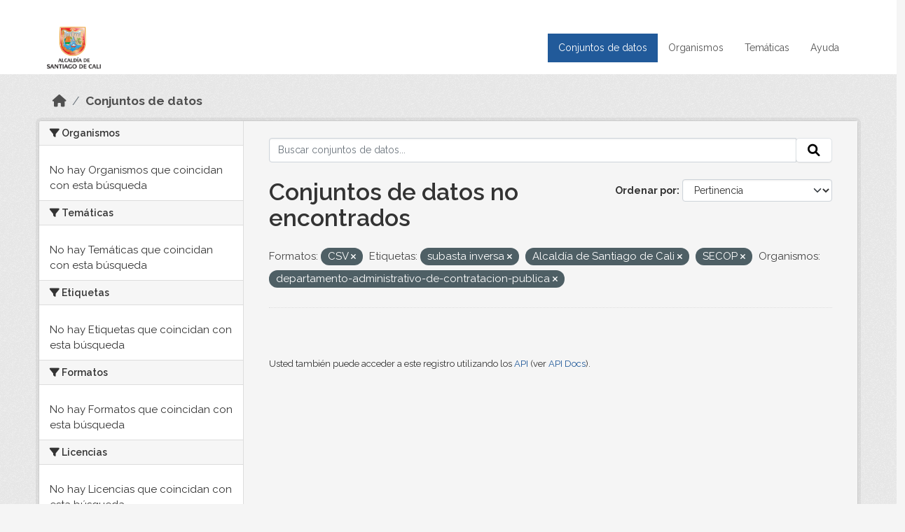

--- FILE ---
content_type: text/html; charset=utf-8
request_url: https://datos.cali.gov.co/dataset?res_format=CSV&tags=subasta+inversa&tags=Alcald%C3%ADa+de+Santiago+de+Cali&tags=SECOP&organization=departamento-administrativo-de-contratacion-publica
body_size: 31830
content:
<!DOCTYPE html>
<!--[if IE 9]> <html lang="es" class="ie9"> <![endif]-->
<!--[if gt IE 8]><!--> <html lang="es"  > <!--<![endif]-->
  <head>
    <meta charset="utf-8" />
      <meta name="csrf_field_name" content="_csrf_token" />
      <meta name="_csrf_token" content="IjM0NDhiMmM4MWEwYTY2MWJhNjQ3MTU5MGU4NDZiNjZmYWU0ZDA1YjYi.aXck-A.I-m_o4dtRq_7uZhnZrjxySHzFt0" />

      <meta name="generator" content="ckan 2.10.4" />
      <meta name="viewport" content="width=device-width, initial-scale=1.0">
    <title>Conjunto de datos - Datos Abiertos Cali</title>

    
    
    <link rel="shortcut icon" href="/img/favicon.ico" />
    
    
        <!-- Google tag (gtag.js) -->
<script async src="https://www.googletagmanager.com/gtag/js?id=G-2GPXESL37B"></script>
<script>
 window.dataLayer = window.dataLayer || [];
 function gtag(){dataLayer.push(arguments);}

 gtag('set', 'linker', );
 gtag('js', new Date());

 gtag('config', 'G-2GPXESL37B', {
     anonymize_ip: true,
     linker: {
         domains: []
     }
 });
</script>
    

  
  
      
      
      
    
  
  

  


    
      
      
    

    
    <link href="/webassets/base/1c87a999_main.css" rel="stylesheet"/>
<link href="/webassets/webassets-external/57f7216b780409588d6765cfa4db3c8a_custom.css" rel="stylesheet"/>
<link href="/css/rating.css" rel="stylesheet"/>
<link href="/webassets/ckanext-activity/6ac15be0_activity.css" rel="stylesheet"/>
    
  </head>

  
  <body data-site-root="https://datos.cali.gov.co/" data-locale-root="https://datos.cali.gov.co/" >

    
    <div class="visually-hidden-focusable"><a href="#content">Skip to main content</a></div>
  

  
    

<header class="account-masthead">
  <div class="container">
    
    
    
  </div>
</header>

<header class="navbar navbar-expand-lg navbar-static-top masthead">
    
  <div class="container">
    <div class="row row-cols-md-2 w-100">
      <hgroup class="header-image navbar-left col">
        
        <a class="logo" href="/">
        <!--
          <img class="image-header" src="/img/lema-alcaldia-cali.png" alt="Datos Abiertos - Alcaldía de Santiago de Cali"
              title="Alcaldía de Santiago de Cali">
        -->
          <img class="image-header" src="/img/logo-alcaldia-cali.png" alt="Datos Abiertos - Alcaldía de Santiago de Cali"
              title="Alcaldía de Santiago de Cali">
          <span class="title-header sr-only">Datos Abiertos</span>
        </a>
        
      </hgroup>
      <di class="col text-end">
        <button class="navbar-toggler" type="button" data-bs-toggle="collapse" data-bs-target="#navbarSupportedContent" aria-controls="navbarSupportedContent" aria-expanded="false" aria-label="Toggle navigation">
          <span class="navbar-toggler-icon"></span>
        </button>
      </div>
      <!-- <div class="navbar-right">
        <button data-target="#main-navigation-toggle" data-toggle="collapse" class="navbar-toggle collapsed"
                type="button">
          <span class="fa fa-bars"></span>
        </button>
      </div> -->

      <div class="collapse navbar-collapse col justify-content-end" id="main-navigation-toggle">
        
        <nav class="section navigation">
          <ul class="navbar-nav me-auto mb-2 mb-lg-0">
            
            <li class="active"><a href="/dataset/">Conjuntos de datos</a></li><li><a href="/organization/">Organismos</a></li><li><a href="/group/">Temáticas</a></li><li><a href="/pages/ayuda">Ayuda</a></li>
            
          </ul>
        </nav>
         
        
        
      </div>
    </div>
  </div>
</header>

  
    <div class="main">
      <div id="content" class="container">
        
          
            <div class="flash-messages">
              
                
              
            </div>
          

          
            <div class="toolbar" role="navigation" aria-label="Miga de pan">
              
                
                  <ol class="breadcrumb">
                    
<li class="home"><a href="/" aria-label="Inicio"><i class="fa fa-home"></i><span> Inicio</span></a></li>
                    
  <li class="active"><a href="/dataset/">Conjuntos de datos</a></li>

                  </ol>
                
              
            </div>
          

          <div class="row wrapper">
            
            
            

            
              <aside class="secondary col-md-3">
                
                
  <div class="filters">
    <div>
      
        

    
    
	
	    
		<section class="module module-narrow module-shallow">
		    
			<h2 class="module-heading">
			    <i class="fa fa-filter"></i>
			    Organismos
			</h2>
		    
		    
			
			    
				<p class="module-content empty">No hay Organismos que coincidan con esta búsqueda</p>
			    
			
		    
		</section>
	    
	
    

      
        

    
    
	
	    
		<section class="module module-narrow module-shallow">
		    
			<h2 class="module-heading">
			    <i class="fa fa-filter"></i>
			    Temáticas
			</h2>
		    
		    
			
			    
				<p class="module-content empty">No hay Temáticas que coincidan con esta búsqueda</p>
			    
			
		    
		</section>
	    
	
    

      
        

    
    
	
	    
		<section class="module module-narrow module-shallow">
		    
			<h2 class="module-heading">
			    <i class="fa fa-filter"></i>
			    Etiquetas
			</h2>
		    
		    
			
			    
				<p class="module-content empty">No hay Etiquetas que coincidan con esta búsqueda</p>
			    
			
		    
		</section>
	    
	
    

      
        

    
    
	
	    
		<section class="module module-narrow module-shallow">
		    
			<h2 class="module-heading">
			    <i class="fa fa-filter"></i>
			    Formatos
			</h2>
		    
		    
			
			    
				<p class="module-content empty">No hay Formatos que coincidan con esta búsqueda</p>
			    
			
		    
		</section>
	    
	
    

      
        

    
    
	
	    
		<section class="module module-narrow module-shallow">
		    
			<h2 class="module-heading">
			    <i class="fa fa-filter"></i>
			    Licencias
			</h2>
		    
		    
			
			    
				<p class="module-content empty">No hay Licencias que coincidan con esta búsqueda</p>
			    
			
		    
		</section>
	    
	
    

      
    </div>
    <a class="close no-text hide-filters"><i class="fa fa-times-circle"></i><span class="text">close</span></a>
  </div>

              </aside>
            

            
              <div class="primary col-md-9 col-xs-12" role="main">
                
                
  <section class="module">
    <div class="module-content">
      
        
      
      
    
    
    







<form id="dataset-search-form" class="search-form" method="get" data-module="select-switch">

  
    <div class="input-group search-input-group">
      <input aria-label="Buscar conjuntos de datos..." id="field-giant-search" type="text" class="form-control input-lg" name="q" value="" autocomplete="off" placeholder="Buscar conjuntos de datos...">
      
      <span class="input-group-btn">
        <button class="btn btn-default btn-lg" type="submit" value="search" aria-label="Enviar">
          <i class="fa fa-search"></i>
        </button>
      </span>
      
    </div>
  

  
    <span>






<input type="hidden" name="res_format" value="CSV" />





<input type="hidden" name="tags" value="subasta inversa" />





<input type="hidden" name="tags" value="Alcaldía de Santiago de Cali" />





<input type="hidden" name="tags" value="SECOP" />





<input type="hidden" name="organization" value="departamento-administrativo-de-contratacion-publica" />



</span>
  

  
    
      <div class="form-group control-order-by">
        <label for="field-order-by">Ordenar por</label>
        <select id="field-order-by" name="sort" class="form-control form-select">
          
            
              <option value="score desc, metadata_modified desc" selected="selected">Pertinencia</option>
            
          
            
              <option value="title_string asc">Nombre Ascendente</option>
            
          
            
              <option value="title_string desc">Nombre Descendente</option>
            
          
            
          
            
          
            
              <option value="metadata_modified desc">Última modificación</option>
            
          
            
          
        </select>
        
        <button class="btn btn-default js-hide" type="submit">Ir</button>
        
      </div>
    
  

  
    
      <h1>

  
  
  
  

Conjuntos de datos no encontrados</h1>
    
  

  
    
      <p class="filter-list">
        
          
          <span class="facet">Formatos:</span>
          
            <span class="filtered pill">CSV
              <a href="/dataset/?tags=subasta+inversa&amp;tags=Alcald%C3%ADa+de+Santiago+de+Cali&amp;tags=SECOP&amp;organization=departamento-administrativo-de-contratacion-publica" class="remove" title="Quitar"><i class="fa fa-times"></i></a>
            </span>
          
        
          
          <span class="facet">Etiquetas:</span>
          
            <span class="filtered pill">subasta inversa
              <a href="/dataset/?res_format=CSV&amp;tags=Alcald%C3%ADa+de+Santiago+de+Cali&amp;tags=SECOP&amp;organization=departamento-administrativo-de-contratacion-publica" class="remove" title="Quitar"><i class="fa fa-times"></i></a>
            </span>
          
            <span class="filtered pill">Alcaldía de Santiago de Cali
              <a href="/dataset/?res_format=CSV&amp;tags=subasta+inversa&amp;tags=SECOP&amp;organization=departamento-administrativo-de-contratacion-publica" class="remove" title="Quitar"><i class="fa fa-times"></i></a>
            </span>
          
            <span class="filtered pill">SECOP
              <a href="/dataset/?res_format=CSV&amp;tags=subasta+inversa&amp;tags=Alcald%C3%ADa+de+Santiago+de+Cali&amp;organization=departamento-administrativo-de-contratacion-publica" class="remove" title="Quitar"><i class="fa fa-times"></i></a>
            </span>
          
        
          
          <span class="facet">Organismos:</span>
          
            <span class="filtered pill">departamento-administrativo-de-contratacion-publica
              <a href="/dataset/?res_format=CSV&amp;tags=subasta+inversa&amp;tags=Alcald%C3%ADa+de+Santiago+de+Cali&amp;tags=SECOP" class="remove" title="Quitar"><i class="fa fa-times"></i></a>
            </span>
          
        
      </p>
      <a class="show-filters btn btn-default">Filtrar Resultados</a>
    
  

</form>





      
        

  

      
    </div>

    
      
    
  </section>

  
    <section class="module">
      <div class="module-content">
        
          <small>
            
            
            
          Usted también puede acceder a este registro utilizando los <a href="/api/3">API</a> (ver <a href="http://docs.ckan.org/en/2.10/api/">API Docs</a>).
          </small>
        
      </div>
    </section>
  

              </div>
            
          </div>
        
      </div>
    </div>
  
    <footer class="site-footer">
  <div class="container">
    <div class="row">
      <div class="contact col-md-12 wow fadeInUp animated">
        <h2 class="title-section">Contáctenos</h2>
        <div class="row">
          <div class="info-container col-md-6">
            <div class="info place">
              <span>Dirección:</span> Centro Administrativo Municipal (CAM) Avenida 2 Norte #10 - 70. Cali - Valle del
              Cauca - Colombia.
            </div>
            <div class="info clock">
              <span>Horario atención:</span> lunes a viernes de 8 am a 12 pm y de 2 pm a 5 pm.
            </div>
            <div class="info clock">
              <a href="http://www.cali.gov.co/publicaciones/43/oficina_de_atencin_al_ciudadano/"> Atención al
                ciudadano </a>
            </div>
            <div class="info directory">
              <a href="http://www.cali.gov.co/directorio/">Directorio dependencias</a>
            </div>
          </div>
          <div class="info-container col-md-6 wow fadeInUp animated">
            <div class="info phone">
              <span>Linea Nacional:</span> 01 8000 222 195
            </div>
            <div class="info phone">
              <span>Lineas Locales:</span> 195 - (57+2) 887 9020
            </div>
            <div class="info email">
              <span>Email:</span> <a href="mailto:contactenos@cali.gov.co" title="Alcaldía de Santiago de Cali">contactenos@cali.gov.co</a>
            </div>
            <div class="info email">
              <span>Notificaciones Judiciales:</span> <a href="mailto:notificacionesjudiciales@cali.gov.co"
                                                        title="Alcaldía de Santiago de Cali">notificacionesjudiciales@cali.gov.co</a>
            </div>
          </div>
        </div> <!-- FIN ROW -->
      </div>
    </div> <!-- FIN ROW -->
  </div>

  <div class="copyright">
    <div class="container">
      
      <div class="row">
        <div class="col-md-8 footer-links">
          
          <ul class="list-unstyled">
            
            <li><a href="/about">Acerca de Datos Abiertos Cali</a>
            </li>
            
          </ul>
          <ul class="list-unstyled">
            
            
            <li><a href="http://docs.ckan.org/en/2.10/api/">API CKAN</a></li>
            <li><a href="http://www.ckan.org/">CKAN Association</a></li>
            <li><a href="http://www.opendefinition.org/okd/"><img
                src="/base/images/od_80x15_blue.png" alt="Open Data"></a></li>
            
          </ul>
          
        </div>
        <div class="col-md-4 attribution">
          
          <p><strong>Gestionado con </strong> <a class="hide-text ckan-footer-logo" href="http://ckan.org">CKAN</a>
          <!-- <a class="hide-text nexura-footer-logo" href="http://www.nexura.com/" title="Nexura Internacional">Nexura</a> -->
          </p>
          
          
          
<form class="lang-select" action="/util/redirect" data-module="select-switch" method="POST">
  
<input type="hidden" name="_csrf_token" value="IjM0NDhiMmM4MWEwYTY2MWJhNjQ3MTU5MGU4NDZiNjZmYWU0ZDA1YjYi.aXck-A.I-m_o4dtRq_7uZhnZrjxySHzFt0"/> 
  <div class="form-group">
    <label for="field-lang-select">Idioma</label>
    <select id="field-lang-select" name="url" data-module="autocomplete" data-module-dropdown-class="lang-dropdown" data-module-container-class="lang-container">
      
        <option value="/es/dataset?res_format=CSV&amp;tags=subasta+inversa&amp;tags=Alcald%C3%ADa+de+Santiago+de+Cali&amp;tags=SECOP&amp;organization=departamento-administrativo-de-contratacion-publica" selected="selected">
          español
        </option>
      
        <option value="/en/dataset?res_format=CSV&amp;tags=subasta+inversa&amp;tags=Alcald%C3%ADa+de+Santiago+de+Cali&amp;tags=SECOP&amp;organization=departamento-administrativo-de-contratacion-publica" >
          English
        </option>
      
        <option value="/pt_BR/dataset?res_format=CSV&amp;tags=subasta+inversa&amp;tags=Alcald%C3%ADa+de+Santiago+de+Cali&amp;tags=SECOP&amp;organization=departamento-administrativo-de-contratacion-publica" >
          português (Brasil)
        </option>
      
        <option value="/ja/dataset?res_format=CSV&amp;tags=subasta+inversa&amp;tags=Alcald%C3%ADa+de+Santiago+de+Cali&amp;tags=SECOP&amp;organization=departamento-administrativo-de-contratacion-publica" >
          日本語
        </option>
      
        <option value="/it/dataset?res_format=CSV&amp;tags=subasta+inversa&amp;tags=Alcald%C3%ADa+de+Santiago+de+Cali&amp;tags=SECOP&amp;organization=departamento-administrativo-de-contratacion-publica" >
          italiano
        </option>
      
        <option value="/cs_CZ/dataset?res_format=CSV&amp;tags=subasta+inversa&amp;tags=Alcald%C3%ADa+de+Santiago+de+Cali&amp;tags=SECOP&amp;organization=departamento-administrativo-de-contratacion-publica" >
          čeština (Česko)
        </option>
      
        <option value="/ca/dataset?res_format=CSV&amp;tags=subasta+inversa&amp;tags=Alcald%C3%ADa+de+Santiago+de+Cali&amp;tags=SECOP&amp;organization=departamento-administrativo-de-contratacion-publica" >
          català
        </option>
      
        <option value="/fr/dataset?res_format=CSV&amp;tags=subasta+inversa&amp;tags=Alcald%C3%ADa+de+Santiago+de+Cali&amp;tags=SECOP&amp;organization=departamento-administrativo-de-contratacion-publica" >
          français
        </option>
      
        <option value="/el/dataset?res_format=CSV&amp;tags=subasta+inversa&amp;tags=Alcald%C3%ADa+de+Santiago+de+Cali&amp;tags=SECOP&amp;organization=departamento-administrativo-de-contratacion-publica" >
          Ελληνικά
        </option>
      
        <option value="/sv/dataset?res_format=CSV&amp;tags=subasta+inversa&amp;tags=Alcald%C3%ADa+de+Santiago+de+Cali&amp;tags=SECOP&amp;organization=departamento-administrativo-de-contratacion-publica" >
          svenska
        </option>
      
        <option value="/sr/dataset?res_format=CSV&amp;tags=subasta+inversa&amp;tags=Alcald%C3%ADa+de+Santiago+de+Cali&amp;tags=SECOP&amp;organization=departamento-administrativo-de-contratacion-publica" >
          српски
        </option>
      
        <option value="/no/dataset?res_format=CSV&amp;tags=subasta+inversa&amp;tags=Alcald%C3%ADa+de+Santiago+de+Cali&amp;tags=SECOP&amp;organization=departamento-administrativo-de-contratacion-publica" >
          norsk
        </option>
      
        <option value="/sk/dataset?res_format=CSV&amp;tags=subasta+inversa&amp;tags=Alcald%C3%ADa+de+Santiago+de+Cali&amp;tags=SECOP&amp;organization=departamento-administrativo-de-contratacion-publica" >
          slovenčina
        </option>
      
        <option value="/fi/dataset?res_format=CSV&amp;tags=subasta+inversa&amp;tags=Alcald%C3%ADa+de+Santiago+de+Cali&amp;tags=SECOP&amp;organization=departamento-administrativo-de-contratacion-publica" >
          suomi
        </option>
      
        <option value="/ru/dataset?res_format=CSV&amp;tags=subasta+inversa&amp;tags=Alcald%C3%ADa+de+Santiago+de+Cali&amp;tags=SECOP&amp;organization=departamento-administrativo-de-contratacion-publica" >
          русский
        </option>
      
        <option value="/de/dataset?res_format=CSV&amp;tags=subasta+inversa&amp;tags=Alcald%C3%ADa+de+Santiago+de+Cali&amp;tags=SECOP&amp;organization=departamento-administrativo-de-contratacion-publica" >
          Deutsch
        </option>
      
        <option value="/pl/dataset?res_format=CSV&amp;tags=subasta+inversa&amp;tags=Alcald%C3%ADa+de+Santiago+de+Cali&amp;tags=SECOP&amp;organization=departamento-administrativo-de-contratacion-publica" >
          polski
        </option>
      
        <option value="/nl/dataset?res_format=CSV&amp;tags=subasta+inversa&amp;tags=Alcald%C3%ADa+de+Santiago+de+Cali&amp;tags=SECOP&amp;organization=departamento-administrativo-de-contratacion-publica" >
          Nederlands
        </option>
      
        <option value="/bg/dataset?res_format=CSV&amp;tags=subasta+inversa&amp;tags=Alcald%C3%ADa+de+Santiago+de+Cali&amp;tags=SECOP&amp;organization=departamento-administrativo-de-contratacion-publica" >
          български
        </option>
      
        <option value="/ko_KR/dataset?res_format=CSV&amp;tags=subasta+inversa&amp;tags=Alcald%C3%ADa+de+Santiago+de+Cali&amp;tags=SECOP&amp;organization=departamento-administrativo-de-contratacion-publica" >
          한국어 (대한민국)
        </option>
      
        <option value="/hu/dataset?res_format=CSV&amp;tags=subasta+inversa&amp;tags=Alcald%C3%ADa+de+Santiago+de+Cali&amp;tags=SECOP&amp;organization=departamento-administrativo-de-contratacion-publica" >
          magyar
        </option>
      
        <option value="/sl/dataset?res_format=CSV&amp;tags=subasta+inversa&amp;tags=Alcald%C3%ADa+de+Santiago+de+Cali&amp;tags=SECOP&amp;organization=departamento-administrativo-de-contratacion-publica" >
          slovenščina
        </option>
      
        <option value="/lv/dataset?res_format=CSV&amp;tags=subasta+inversa&amp;tags=Alcald%C3%ADa+de+Santiago+de+Cali&amp;tags=SECOP&amp;organization=departamento-administrativo-de-contratacion-publica" >
          latviešu
        </option>
      
        <option value="/id/dataset?res_format=CSV&amp;tags=subasta+inversa&amp;tags=Alcald%C3%ADa+de+Santiago+de+Cali&amp;tags=SECOP&amp;organization=departamento-administrativo-de-contratacion-publica" >
          Indonesia
        </option>
      
        <option value="/ro/dataset?res_format=CSV&amp;tags=subasta+inversa&amp;tags=Alcald%C3%ADa+de+Santiago+de+Cali&amp;tags=SECOP&amp;organization=departamento-administrativo-de-contratacion-publica" >
          română
        </option>
      
        <option value="/lt/dataset?res_format=CSV&amp;tags=subasta+inversa&amp;tags=Alcald%C3%ADa+de+Santiago+de+Cali&amp;tags=SECOP&amp;organization=departamento-administrativo-de-contratacion-publica" >
          lietuvių
        </option>
      
        <option value="/bs/dataset?res_format=CSV&amp;tags=subasta+inversa&amp;tags=Alcald%C3%ADa+de+Santiago+de+Cali&amp;tags=SECOP&amp;organization=departamento-administrativo-de-contratacion-publica" >
          bosanski
        </option>
      
        <option value="/hr/dataset?res_format=CSV&amp;tags=subasta+inversa&amp;tags=Alcald%C3%ADa+de+Santiago+de+Cali&amp;tags=SECOP&amp;organization=departamento-administrativo-de-contratacion-publica" >
          hrvatski
        </option>
      
        <option value="/gl/dataset?res_format=CSV&amp;tags=subasta+inversa&amp;tags=Alcald%C3%ADa+de+Santiago+de+Cali&amp;tags=SECOP&amp;organization=departamento-administrativo-de-contratacion-publica" >
          galego
        </option>
      
        <option value="/tl/dataset?res_format=CSV&amp;tags=subasta+inversa&amp;tags=Alcald%C3%ADa+de+Santiago+de+Cali&amp;tags=SECOP&amp;organization=departamento-administrativo-de-contratacion-publica" >
          Filipino (Pilipinas)
        </option>
      
        <option value="/is/dataset?res_format=CSV&amp;tags=subasta+inversa&amp;tags=Alcald%C3%ADa+de+Santiago+de+Cali&amp;tags=SECOP&amp;organization=departamento-administrativo-de-contratacion-publica" >
          íslenska
        </option>
      
        <option value="/zh_Hans_CN/dataset?res_format=CSV&amp;tags=subasta+inversa&amp;tags=Alcald%C3%ADa+de+Santiago+de+Cali&amp;tags=SECOP&amp;organization=departamento-administrativo-de-contratacion-publica" >
          中文 (简体, 中国)
        </option>
      
        <option value="/he/dataset?res_format=CSV&amp;tags=subasta+inversa&amp;tags=Alcald%C3%ADa+de+Santiago+de+Cali&amp;tags=SECOP&amp;organization=departamento-administrativo-de-contratacion-publica" >
          עברית
        </option>
      
        <option value="/th/dataset?res_format=CSV&amp;tags=subasta+inversa&amp;tags=Alcald%C3%ADa+de+Santiago+de+Cali&amp;tags=SECOP&amp;organization=departamento-administrativo-de-contratacion-publica" >
          ไทย
        </option>
      
        <option value="/en_AU/dataset?res_format=CSV&amp;tags=subasta+inversa&amp;tags=Alcald%C3%ADa+de+Santiago+de+Cali&amp;tags=SECOP&amp;organization=departamento-administrativo-de-contratacion-publica" >
          English (Australia)
        </option>
      
        <option value="/es_AR/dataset?res_format=CSV&amp;tags=subasta+inversa&amp;tags=Alcald%C3%ADa+de+Santiago+de+Cali&amp;tags=SECOP&amp;organization=departamento-administrativo-de-contratacion-publica" >
          español (Argentina)
        </option>
      
        <option value="/mn_MN/dataset?res_format=CSV&amp;tags=subasta+inversa&amp;tags=Alcald%C3%ADa+de+Santiago+de+Cali&amp;tags=SECOP&amp;organization=departamento-administrativo-de-contratacion-publica" >
          монгол (Монгол)
        </option>
      
        <option value="/da_DK/dataset?res_format=CSV&amp;tags=subasta+inversa&amp;tags=Alcald%C3%ADa+de+Santiago+de+Cali&amp;tags=SECOP&amp;organization=departamento-administrativo-de-contratacion-publica" >
          dansk (Danmark)
        </option>
      
        <option value="/en_GB/dataset?res_format=CSV&amp;tags=subasta+inversa&amp;tags=Alcald%C3%ADa+de+Santiago+de+Cali&amp;tags=SECOP&amp;organization=departamento-administrativo-de-contratacion-publica" >
          English (United Kingdom)
        </option>
      
        <option value="/nb_NO/dataset?res_format=CSV&amp;tags=subasta+inversa&amp;tags=Alcald%C3%ADa+de+Santiago+de+Cali&amp;tags=SECOP&amp;organization=departamento-administrativo-de-contratacion-publica" >
          norsk bokmål (Norge)
        </option>
      
        <option value="/am/dataset?res_format=CSV&amp;tags=subasta+inversa&amp;tags=Alcald%C3%ADa+de+Santiago+de+Cali&amp;tags=SECOP&amp;organization=departamento-administrativo-de-contratacion-publica" >
          አማርኛ
        </option>
      
        <option value="/pt_PT/dataset?res_format=CSV&amp;tags=subasta+inversa&amp;tags=Alcald%C3%ADa+de+Santiago+de+Cali&amp;tags=SECOP&amp;organization=departamento-administrativo-de-contratacion-publica" >
          português (Portugal)
        </option>
      
        <option value="/mk/dataset?res_format=CSV&amp;tags=subasta+inversa&amp;tags=Alcald%C3%ADa+de+Santiago+de+Cali&amp;tags=SECOP&amp;organization=departamento-administrativo-de-contratacion-publica" >
          македонски
        </option>
      
        <option value="/my_MM/dataset?res_format=CSV&amp;tags=subasta+inversa&amp;tags=Alcald%C3%ADa+de+Santiago+de+Cali&amp;tags=SECOP&amp;organization=departamento-administrativo-de-contratacion-publica" >
          မြန်မာ (မြန်မာ)
        </option>
      
        <option value="/sq/dataset?res_format=CSV&amp;tags=subasta+inversa&amp;tags=Alcald%C3%ADa+de+Santiago+de+Cali&amp;tags=SECOP&amp;organization=departamento-administrativo-de-contratacion-publica" >
          shqip
        </option>
      
        <option value="/fa_IR/dataset?res_format=CSV&amp;tags=subasta+inversa&amp;tags=Alcald%C3%ADa+de+Santiago+de+Cali&amp;tags=SECOP&amp;organization=departamento-administrativo-de-contratacion-publica" >
          فارسی (ایران)
        </option>
      
        <option value="/tr/dataset?res_format=CSV&amp;tags=subasta+inversa&amp;tags=Alcald%C3%ADa+de+Santiago+de+Cali&amp;tags=SECOP&amp;organization=departamento-administrativo-de-contratacion-publica" >
          Türkçe
        </option>
      
        <option value="/sr_Latn/dataset?res_format=CSV&amp;tags=subasta+inversa&amp;tags=Alcald%C3%ADa+de+Santiago+de+Cali&amp;tags=SECOP&amp;organization=departamento-administrativo-de-contratacion-publica" >
          srpski (latinica)
        </option>
      
        <option value="/uk/dataset?res_format=CSV&amp;tags=subasta+inversa&amp;tags=Alcald%C3%ADa+de+Santiago+de+Cali&amp;tags=SECOP&amp;organization=departamento-administrativo-de-contratacion-publica" >
          українська
        </option>
      
        <option value="/km/dataset?res_format=CSV&amp;tags=subasta+inversa&amp;tags=Alcald%C3%ADa+de+Santiago+de+Cali&amp;tags=SECOP&amp;organization=departamento-administrativo-de-contratacion-publica" >
          ខ្មែរ
        </option>
      
        <option value="/vi/dataset?res_format=CSV&amp;tags=subasta+inversa&amp;tags=Alcald%C3%ADa+de+Santiago+de+Cali&amp;tags=SECOP&amp;organization=departamento-administrativo-de-contratacion-publica" >
          Tiếng Việt
        </option>
      
        <option value="/ar/dataset?res_format=CSV&amp;tags=subasta+inversa&amp;tags=Alcald%C3%ADa+de+Santiago+de+Cali&amp;tags=SECOP&amp;organization=departamento-administrativo-de-contratacion-publica" >
          العربية
        </option>
      
        <option value="/ne/dataset?res_format=CSV&amp;tags=subasta+inversa&amp;tags=Alcald%C3%ADa+de+Santiago+de+Cali&amp;tags=SECOP&amp;organization=departamento-administrativo-de-contratacion-publica" >
          नेपाली
        </option>
      
        <option value="/zh_Hant_TW/dataset?res_format=CSV&amp;tags=subasta+inversa&amp;tags=Alcald%C3%ADa+de+Santiago+de+Cali&amp;tags=SECOP&amp;organization=departamento-administrativo-de-contratacion-publica" >
          中文 (繁體, 台灣)
        </option>
      
        <option value="/eu/dataset?res_format=CSV&amp;tags=subasta+inversa&amp;tags=Alcald%C3%ADa+de+Santiago+de+Cali&amp;tags=SECOP&amp;organization=departamento-administrativo-de-contratacion-publica" >
          euskara
        </option>
      
        <option value="/uk_UA/dataset?res_format=CSV&amp;tags=subasta+inversa&amp;tags=Alcald%C3%ADa+de+Santiago+de+Cali&amp;tags=SECOP&amp;organization=departamento-administrativo-de-contratacion-publica" >
          українська (Україна)
        </option>
      
    </select>
  </div>
  <button class="btn btn-default d-none " type="submit">Ir</button>
</form>


          
        </div>
      </div>
      
    </div>
  </div> <!-- FIN COPYRIGHT -->

</footer>


<link rel="stylesheet" href="https://calivirtual.net/chat/v22102021/vista/css/estilos_datos.css">
<script src="https://calivirtual.net/chat/v22102021/vista/js/function_datos.js"></script>    

<button class="boton-chat boton-chat-animated" id="boton-chat" onclick="chat_abrir()">
    <img src="https://calivirtual.net/chat/v22102021/vista/img/chat.png" alt="">
</button>

<div class="contenedor-chat" id="contenedor-chat">
    <div class="chat-head">
        <p>Bienvenido al servicio ChatBox de datos abiertos Cali</p>
        <button class="chat-boton-cerrar" onclick="chat_cerrar()">
            <i class="">&times;</i>
        </button>
    </div>

    <div class="chat-body-inicio" id="chat-body"></div>

    <div class="chat-mensaje" id=chat-mensaje>
        <div class="row">
            <div class="col-sm-12">
                <form action="javascript: chat_mensaje()">
                    <div class="form-group">
                        <div class="input-group">
                            <input type="text" class="form-control" name="chat-texto" id="chat-texto" onkeypress="return soloNumeros(event)" placeholder="Escriba aqui" autocomplete="off" required>
                            <div class="input-group-btn">
                                <button class="btn chat-btn-enviar" type="submit">
                                    <i class="glyphicon glyphicon-send"></i>
                                </button>
                            </div>
                        </div>
                    </div>
                </form>
            </div>
        </div>
    </div>
</div>

<div class="chat-ventana-multimedia" id="chat-ventana-multimedia">
    <img src="" alt="" id="chat-multimedia">
    <br><br>
    <button class="btn btn-danger" style="float: right" onclick="ocultar('chat-ventana-multimedia')">Cerrar</button>
</div>
  
  
  
  
  
  
    
    
    
        
        
        <div class="js-hide" data-module="google-analytics"
             data-module-googleanalytics_resource_prefix="/downloads/">
        </div>
    


  

      

    
    
    <link href="/webassets/vendor/f3b8236b_select2.css" rel="stylesheet"/>
<link href="/webassets/vendor/d05bf0e7_fontawesome.css" rel="stylesheet"/>
    <script src="/webassets/vendor/8c3c143a_jquery.js" type="text/javascript"></script>
<script src="/webassets/vendor/5027b870_vendor.js" type="text/javascript"></script>
<script src="/webassets/vendor/6d1ad7e6_bootstrap.js" type="text/javascript"></script>
<script src="/webassets/base/6fddaa3f_main.js" type="text/javascript"></script>
<script src="/webassets/base/0d750fad_ckan.js" type="text/javascript"></script>
<script src="/webassets/ckanext-googleanalytics/event_tracking.js?c4ef09be" type="text/javascript"></script>
<script src="/webassets/activity/0fdb5ee0_activity.js" type="text/javascript"></script>
  </body>
</html>